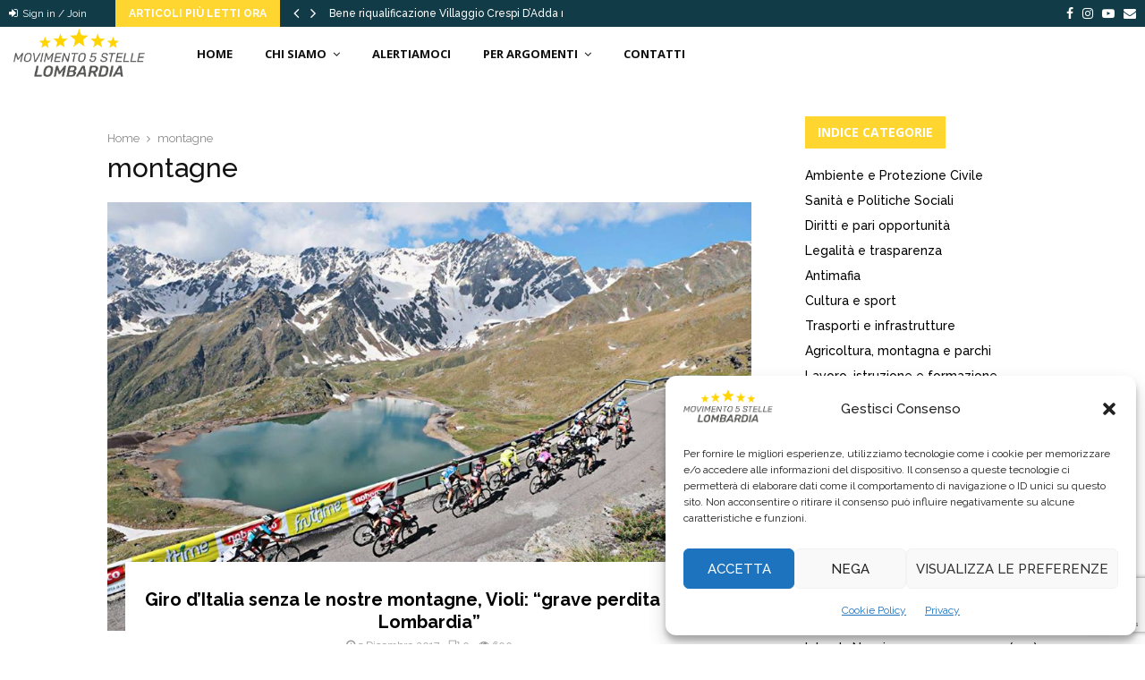

--- FILE ---
content_type: text/html; charset=utf-8
request_url: https://www.google.com/recaptcha/api2/anchor?ar=1&k=6Ld9vHYaAAAAAGuPzLoiTk_JVaZQSiGLFi0qmBj7&co=aHR0cHM6Ly93d3cubG9tYmFyZGlhNXN0ZWxsZS5pdDo0NDM.&hl=en&v=PoyoqOPhxBO7pBk68S4YbpHZ&size=invisible&anchor-ms=20000&execute-ms=30000&cb=fssrio16n245
body_size: 48591
content:
<!DOCTYPE HTML><html dir="ltr" lang="en"><head><meta http-equiv="Content-Type" content="text/html; charset=UTF-8">
<meta http-equiv="X-UA-Compatible" content="IE=edge">
<title>reCAPTCHA</title>
<style type="text/css">
/* cyrillic-ext */
@font-face {
  font-family: 'Roboto';
  font-style: normal;
  font-weight: 400;
  font-stretch: 100%;
  src: url(//fonts.gstatic.com/s/roboto/v48/KFO7CnqEu92Fr1ME7kSn66aGLdTylUAMa3GUBHMdazTgWw.woff2) format('woff2');
  unicode-range: U+0460-052F, U+1C80-1C8A, U+20B4, U+2DE0-2DFF, U+A640-A69F, U+FE2E-FE2F;
}
/* cyrillic */
@font-face {
  font-family: 'Roboto';
  font-style: normal;
  font-weight: 400;
  font-stretch: 100%;
  src: url(//fonts.gstatic.com/s/roboto/v48/KFO7CnqEu92Fr1ME7kSn66aGLdTylUAMa3iUBHMdazTgWw.woff2) format('woff2');
  unicode-range: U+0301, U+0400-045F, U+0490-0491, U+04B0-04B1, U+2116;
}
/* greek-ext */
@font-face {
  font-family: 'Roboto';
  font-style: normal;
  font-weight: 400;
  font-stretch: 100%;
  src: url(//fonts.gstatic.com/s/roboto/v48/KFO7CnqEu92Fr1ME7kSn66aGLdTylUAMa3CUBHMdazTgWw.woff2) format('woff2');
  unicode-range: U+1F00-1FFF;
}
/* greek */
@font-face {
  font-family: 'Roboto';
  font-style: normal;
  font-weight: 400;
  font-stretch: 100%;
  src: url(//fonts.gstatic.com/s/roboto/v48/KFO7CnqEu92Fr1ME7kSn66aGLdTylUAMa3-UBHMdazTgWw.woff2) format('woff2');
  unicode-range: U+0370-0377, U+037A-037F, U+0384-038A, U+038C, U+038E-03A1, U+03A3-03FF;
}
/* math */
@font-face {
  font-family: 'Roboto';
  font-style: normal;
  font-weight: 400;
  font-stretch: 100%;
  src: url(//fonts.gstatic.com/s/roboto/v48/KFO7CnqEu92Fr1ME7kSn66aGLdTylUAMawCUBHMdazTgWw.woff2) format('woff2');
  unicode-range: U+0302-0303, U+0305, U+0307-0308, U+0310, U+0312, U+0315, U+031A, U+0326-0327, U+032C, U+032F-0330, U+0332-0333, U+0338, U+033A, U+0346, U+034D, U+0391-03A1, U+03A3-03A9, U+03B1-03C9, U+03D1, U+03D5-03D6, U+03F0-03F1, U+03F4-03F5, U+2016-2017, U+2034-2038, U+203C, U+2040, U+2043, U+2047, U+2050, U+2057, U+205F, U+2070-2071, U+2074-208E, U+2090-209C, U+20D0-20DC, U+20E1, U+20E5-20EF, U+2100-2112, U+2114-2115, U+2117-2121, U+2123-214F, U+2190, U+2192, U+2194-21AE, U+21B0-21E5, U+21F1-21F2, U+21F4-2211, U+2213-2214, U+2216-22FF, U+2308-230B, U+2310, U+2319, U+231C-2321, U+2336-237A, U+237C, U+2395, U+239B-23B7, U+23D0, U+23DC-23E1, U+2474-2475, U+25AF, U+25B3, U+25B7, U+25BD, U+25C1, U+25CA, U+25CC, U+25FB, U+266D-266F, U+27C0-27FF, U+2900-2AFF, U+2B0E-2B11, U+2B30-2B4C, U+2BFE, U+3030, U+FF5B, U+FF5D, U+1D400-1D7FF, U+1EE00-1EEFF;
}
/* symbols */
@font-face {
  font-family: 'Roboto';
  font-style: normal;
  font-weight: 400;
  font-stretch: 100%;
  src: url(//fonts.gstatic.com/s/roboto/v48/KFO7CnqEu92Fr1ME7kSn66aGLdTylUAMaxKUBHMdazTgWw.woff2) format('woff2');
  unicode-range: U+0001-000C, U+000E-001F, U+007F-009F, U+20DD-20E0, U+20E2-20E4, U+2150-218F, U+2190, U+2192, U+2194-2199, U+21AF, U+21E6-21F0, U+21F3, U+2218-2219, U+2299, U+22C4-22C6, U+2300-243F, U+2440-244A, U+2460-24FF, U+25A0-27BF, U+2800-28FF, U+2921-2922, U+2981, U+29BF, U+29EB, U+2B00-2BFF, U+4DC0-4DFF, U+FFF9-FFFB, U+10140-1018E, U+10190-1019C, U+101A0, U+101D0-101FD, U+102E0-102FB, U+10E60-10E7E, U+1D2C0-1D2D3, U+1D2E0-1D37F, U+1F000-1F0FF, U+1F100-1F1AD, U+1F1E6-1F1FF, U+1F30D-1F30F, U+1F315, U+1F31C, U+1F31E, U+1F320-1F32C, U+1F336, U+1F378, U+1F37D, U+1F382, U+1F393-1F39F, U+1F3A7-1F3A8, U+1F3AC-1F3AF, U+1F3C2, U+1F3C4-1F3C6, U+1F3CA-1F3CE, U+1F3D4-1F3E0, U+1F3ED, U+1F3F1-1F3F3, U+1F3F5-1F3F7, U+1F408, U+1F415, U+1F41F, U+1F426, U+1F43F, U+1F441-1F442, U+1F444, U+1F446-1F449, U+1F44C-1F44E, U+1F453, U+1F46A, U+1F47D, U+1F4A3, U+1F4B0, U+1F4B3, U+1F4B9, U+1F4BB, U+1F4BF, U+1F4C8-1F4CB, U+1F4D6, U+1F4DA, U+1F4DF, U+1F4E3-1F4E6, U+1F4EA-1F4ED, U+1F4F7, U+1F4F9-1F4FB, U+1F4FD-1F4FE, U+1F503, U+1F507-1F50B, U+1F50D, U+1F512-1F513, U+1F53E-1F54A, U+1F54F-1F5FA, U+1F610, U+1F650-1F67F, U+1F687, U+1F68D, U+1F691, U+1F694, U+1F698, U+1F6AD, U+1F6B2, U+1F6B9-1F6BA, U+1F6BC, U+1F6C6-1F6CF, U+1F6D3-1F6D7, U+1F6E0-1F6EA, U+1F6F0-1F6F3, U+1F6F7-1F6FC, U+1F700-1F7FF, U+1F800-1F80B, U+1F810-1F847, U+1F850-1F859, U+1F860-1F887, U+1F890-1F8AD, U+1F8B0-1F8BB, U+1F8C0-1F8C1, U+1F900-1F90B, U+1F93B, U+1F946, U+1F984, U+1F996, U+1F9E9, U+1FA00-1FA6F, U+1FA70-1FA7C, U+1FA80-1FA89, U+1FA8F-1FAC6, U+1FACE-1FADC, U+1FADF-1FAE9, U+1FAF0-1FAF8, U+1FB00-1FBFF;
}
/* vietnamese */
@font-face {
  font-family: 'Roboto';
  font-style: normal;
  font-weight: 400;
  font-stretch: 100%;
  src: url(//fonts.gstatic.com/s/roboto/v48/KFO7CnqEu92Fr1ME7kSn66aGLdTylUAMa3OUBHMdazTgWw.woff2) format('woff2');
  unicode-range: U+0102-0103, U+0110-0111, U+0128-0129, U+0168-0169, U+01A0-01A1, U+01AF-01B0, U+0300-0301, U+0303-0304, U+0308-0309, U+0323, U+0329, U+1EA0-1EF9, U+20AB;
}
/* latin-ext */
@font-face {
  font-family: 'Roboto';
  font-style: normal;
  font-weight: 400;
  font-stretch: 100%;
  src: url(//fonts.gstatic.com/s/roboto/v48/KFO7CnqEu92Fr1ME7kSn66aGLdTylUAMa3KUBHMdazTgWw.woff2) format('woff2');
  unicode-range: U+0100-02BA, U+02BD-02C5, U+02C7-02CC, U+02CE-02D7, U+02DD-02FF, U+0304, U+0308, U+0329, U+1D00-1DBF, U+1E00-1E9F, U+1EF2-1EFF, U+2020, U+20A0-20AB, U+20AD-20C0, U+2113, U+2C60-2C7F, U+A720-A7FF;
}
/* latin */
@font-face {
  font-family: 'Roboto';
  font-style: normal;
  font-weight: 400;
  font-stretch: 100%;
  src: url(//fonts.gstatic.com/s/roboto/v48/KFO7CnqEu92Fr1ME7kSn66aGLdTylUAMa3yUBHMdazQ.woff2) format('woff2');
  unicode-range: U+0000-00FF, U+0131, U+0152-0153, U+02BB-02BC, U+02C6, U+02DA, U+02DC, U+0304, U+0308, U+0329, U+2000-206F, U+20AC, U+2122, U+2191, U+2193, U+2212, U+2215, U+FEFF, U+FFFD;
}
/* cyrillic-ext */
@font-face {
  font-family: 'Roboto';
  font-style: normal;
  font-weight: 500;
  font-stretch: 100%;
  src: url(//fonts.gstatic.com/s/roboto/v48/KFO7CnqEu92Fr1ME7kSn66aGLdTylUAMa3GUBHMdazTgWw.woff2) format('woff2');
  unicode-range: U+0460-052F, U+1C80-1C8A, U+20B4, U+2DE0-2DFF, U+A640-A69F, U+FE2E-FE2F;
}
/* cyrillic */
@font-face {
  font-family: 'Roboto';
  font-style: normal;
  font-weight: 500;
  font-stretch: 100%;
  src: url(//fonts.gstatic.com/s/roboto/v48/KFO7CnqEu92Fr1ME7kSn66aGLdTylUAMa3iUBHMdazTgWw.woff2) format('woff2');
  unicode-range: U+0301, U+0400-045F, U+0490-0491, U+04B0-04B1, U+2116;
}
/* greek-ext */
@font-face {
  font-family: 'Roboto';
  font-style: normal;
  font-weight: 500;
  font-stretch: 100%;
  src: url(//fonts.gstatic.com/s/roboto/v48/KFO7CnqEu92Fr1ME7kSn66aGLdTylUAMa3CUBHMdazTgWw.woff2) format('woff2');
  unicode-range: U+1F00-1FFF;
}
/* greek */
@font-face {
  font-family: 'Roboto';
  font-style: normal;
  font-weight: 500;
  font-stretch: 100%;
  src: url(//fonts.gstatic.com/s/roboto/v48/KFO7CnqEu92Fr1ME7kSn66aGLdTylUAMa3-UBHMdazTgWw.woff2) format('woff2');
  unicode-range: U+0370-0377, U+037A-037F, U+0384-038A, U+038C, U+038E-03A1, U+03A3-03FF;
}
/* math */
@font-face {
  font-family: 'Roboto';
  font-style: normal;
  font-weight: 500;
  font-stretch: 100%;
  src: url(//fonts.gstatic.com/s/roboto/v48/KFO7CnqEu92Fr1ME7kSn66aGLdTylUAMawCUBHMdazTgWw.woff2) format('woff2');
  unicode-range: U+0302-0303, U+0305, U+0307-0308, U+0310, U+0312, U+0315, U+031A, U+0326-0327, U+032C, U+032F-0330, U+0332-0333, U+0338, U+033A, U+0346, U+034D, U+0391-03A1, U+03A3-03A9, U+03B1-03C9, U+03D1, U+03D5-03D6, U+03F0-03F1, U+03F4-03F5, U+2016-2017, U+2034-2038, U+203C, U+2040, U+2043, U+2047, U+2050, U+2057, U+205F, U+2070-2071, U+2074-208E, U+2090-209C, U+20D0-20DC, U+20E1, U+20E5-20EF, U+2100-2112, U+2114-2115, U+2117-2121, U+2123-214F, U+2190, U+2192, U+2194-21AE, U+21B0-21E5, U+21F1-21F2, U+21F4-2211, U+2213-2214, U+2216-22FF, U+2308-230B, U+2310, U+2319, U+231C-2321, U+2336-237A, U+237C, U+2395, U+239B-23B7, U+23D0, U+23DC-23E1, U+2474-2475, U+25AF, U+25B3, U+25B7, U+25BD, U+25C1, U+25CA, U+25CC, U+25FB, U+266D-266F, U+27C0-27FF, U+2900-2AFF, U+2B0E-2B11, U+2B30-2B4C, U+2BFE, U+3030, U+FF5B, U+FF5D, U+1D400-1D7FF, U+1EE00-1EEFF;
}
/* symbols */
@font-face {
  font-family: 'Roboto';
  font-style: normal;
  font-weight: 500;
  font-stretch: 100%;
  src: url(//fonts.gstatic.com/s/roboto/v48/KFO7CnqEu92Fr1ME7kSn66aGLdTylUAMaxKUBHMdazTgWw.woff2) format('woff2');
  unicode-range: U+0001-000C, U+000E-001F, U+007F-009F, U+20DD-20E0, U+20E2-20E4, U+2150-218F, U+2190, U+2192, U+2194-2199, U+21AF, U+21E6-21F0, U+21F3, U+2218-2219, U+2299, U+22C4-22C6, U+2300-243F, U+2440-244A, U+2460-24FF, U+25A0-27BF, U+2800-28FF, U+2921-2922, U+2981, U+29BF, U+29EB, U+2B00-2BFF, U+4DC0-4DFF, U+FFF9-FFFB, U+10140-1018E, U+10190-1019C, U+101A0, U+101D0-101FD, U+102E0-102FB, U+10E60-10E7E, U+1D2C0-1D2D3, U+1D2E0-1D37F, U+1F000-1F0FF, U+1F100-1F1AD, U+1F1E6-1F1FF, U+1F30D-1F30F, U+1F315, U+1F31C, U+1F31E, U+1F320-1F32C, U+1F336, U+1F378, U+1F37D, U+1F382, U+1F393-1F39F, U+1F3A7-1F3A8, U+1F3AC-1F3AF, U+1F3C2, U+1F3C4-1F3C6, U+1F3CA-1F3CE, U+1F3D4-1F3E0, U+1F3ED, U+1F3F1-1F3F3, U+1F3F5-1F3F7, U+1F408, U+1F415, U+1F41F, U+1F426, U+1F43F, U+1F441-1F442, U+1F444, U+1F446-1F449, U+1F44C-1F44E, U+1F453, U+1F46A, U+1F47D, U+1F4A3, U+1F4B0, U+1F4B3, U+1F4B9, U+1F4BB, U+1F4BF, U+1F4C8-1F4CB, U+1F4D6, U+1F4DA, U+1F4DF, U+1F4E3-1F4E6, U+1F4EA-1F4ED, U+1F4F7, U+1F4F9-1F4FB, U+1F4FD-1F4FE, U+1F503, U+1F507-1F50B, U+1F50D, U+1F512-1F513, U+1F53E-1F54A, U+1F54F-1F5FA, U+1F610, U+1F650-1F67F, U+1F687, U+1F68D, U+1F691, U+1F694, U+1F698, U+1F6AD, U+1F6B2, U+1F6B9-1F6BA, U+1F6BC, U+1F6C6-1F6CF, U+1F6D3-1F6D7, U+1F6E0-1F6EA, U+1F6F0-1F6F3, U+1F6F7-1F6FC, U+1F700-1F7FF, U+1F800-1F80B, U+1F810-1F847, U+1F850-1F859, U+1F860-1F887, U+1F890-1F8AD, U+1F8B0-1F8BB, U+1F8C0-1F8C1, U+1F900-1F90B, U+1F93B, U+1F946, U+1F984, U+1F996, U+1F9E9, U+1FA00-1FA6F, U+1FA70-1FA7C, U+1FA80-1FA89, U+1FA8F-1FAC6, U+1FACE-1FADC, U+1FADF-1FAE9, U+1FAF0-1FAF8, U+1FB00-1FBFF;
}
/* vietnamese */
@font-face {
  font-family: 'Roboto';
  font-style: normal;
  font-weight: 500;
  font-stretch: 100%;
  src: url(//fonts.gstatic.com/s/roboto/v48/KFO7CnqEu92Fr1ME7kSn66aGLdTylUAMa3OUBHMdazTgWw.woff2) format('woff2');
  unicode-range: U+0102-0103, U+0110-0111, U+0128-0129, U+0168-0169, U+01A0-01A1, U+01AF-01B0, U+0300-0301, U+0303-0304, U+0308-0309, U+0323, U+0329, U+1EA0-1EF9, U+20AB;
}
/* latin-ext */
@font-face {
  font-family: 'Roboto';
  font-style: normal;
  font-weight: 500;
  font-stretch: 100%;
  src: url(//fonts.gstatic.com/s/roboto/v48/KFO7CnqEu92Fr1ME7kSn66aGLdTylUAMa3KUBHMdazTgWw.woff2) format('woff2');
  unicode-range: U+0100-02BA, U+02BD-02C5, U+02C7-02CC, U+02CE-02D7, U+02DD-02FF, U+0304, U+0308, U+0329, U+1D00-1DBF, U+1E00-1E9F, U+1EF2-1EFF, U+2020, U+20A0-20AB, U+20AD-20C0, U+2113, U+2C60-2C7F, U+A720-A7FF;
}
/* latin */
@font-face {
  font-family: 'Roboto';
  font-style: normal;
  font-weight: 500;
  font-stretch: 100%;
  src: url(//fonts.gstatic.com/s/roboto/v48/KFO7CnqEu92Fr1ME7kSn66aGLdTylUAMa3yUBHMdazQ.woff2) format('woff2');
  unicode-range: U+0000-00FF, U+0131, U+0152-0153, U+02BB-02BC, U+02C6, U+02DA, U+02DC, U+0304, U+0308, U+0329, U+2000-206F, U+20AC, U+2122, U+2191, U+2193, U+2212, U+2215, U+FEFF, U+FFFD;
}
/* cyrillic-ext */
@font-face {
  font-family: 'Roboto';
  font-style: normal;
  font-weight: 900;
  font-stretch: 100%;
  src: url(//fonts.gstatic.com/s/roboto/v48/KFO7CnqEu92Fr1ME7kSn66aGLdTylUAMa3GUBHMdazTgWw.woff2) format('woff2');
  unicode-range: U+0460-052F, U+1C80-1C8A, U+20B4, U+2DE0-2DFF, U+A640-A69F, U+FE2E-FE2F;
}
/* cyrillic */
@font-face {
  font-family: 'Roboto';
  font-style: normal;
  font-weight: 900;
  font-stretch: 100%;
  src: url(//fonts.gstatic.com/s/roboto/v48/KFO7CnqEu92Fr1ME7kSn66aGLdTylUAMa3iUBHMdazTgWw.woff2) format('woff2');
  unicode-range: U+0301, U+0400-045F, U+0490-0491, U+04B0-04B1, U+2116;
}
/* greek-ext */
@font-face {
  font-family: 'Roboto';
  font-style: normal;
  font-weight: 900;
  font-stretch: 100%;
  src: url(//fonts.gstatic.com/s/roboto/v48/KFO7CnqEu92Fr1ME7kSn66aGLdTylUAMa3CUBHMdazTgWw.woff2) format('woff2');
  unicode-range: U+1F00-1FFF;
}
/* greek */
@font-face {
  font-family: 'Roboto';
  font-style: normal;
  font-weight: 900;
  font-stretch: 100%;
  src: url(//fonts.gstatic.com/s/roboto/v48/KFO7CnqEu92Fr1ME7kSn66aGLdTylUAMa3-UBHMdazTgWw.woff2) format('woff2');
  unicode-range: U+0370-0377, U+037A-037F, U+0384-038A, U+038C, U+038E-03A1, U+03A3-03FF;
}
/* math */
@font-face {
  font-family: 'Roboto';
  font-style: normal;
  font-weight: 900;
  font-stretch: 100%;
  src: url(//fonts.gstatic.com/s/roboto/v48/KFO7CnqEu92Fr1ME7kSn66aGLdTylUAMawCUBHMdazTgWw.woff2) format('woff2');
  unicode-range: U+0302-0303, U+0305, U+0307-0308, U+0310, U+0312, U+0315, U+031A, U+0326-0327, U+032C, U+032F-0330, U+0332-0333, U+0338, U+033A, U+0346, U+034D, U+0391-03A1, U+03A3-03A9, U+03B1-03C9, U+03D1, U+03D5-03D6, U+03F0-03F1, U+03F4-03F5, U+2016-2017, U+2034-2038, U+203C, U+2040, U+2043, U+2047, U+2050, U+2057, U+205F, U+2070-2071, U+2074-208E, U+2090-209C, U+20D0-20DC, U+20E1, U+20E5-20EF, U+2100-2112, U+2114-2115, U+2117-2121, U+2123-214F, U+2190, U+2192, U+2194-21AE, U+21B0-21E5, U+21F1-21F2, U+21F4-2211, U+2213-2214, U+2216-22FF, U+2308-230B, U+2310, U+2319, U+231C-2321, U+2336-237A, U+237C, U+2395, U+239B-23B7, U+23D0, U+23DC-23E1, U+2474-2475, U+25AF, U+25B3, U+25B7, U+25BD, U+25C1, U+25CA, U+25CC, U+25FB, U+266D-266F, U+27C0-27FF, U+2900-2AFF, U+2B0E-2B11, U+2B30-2B4C, U+2BFE, U+3030, U+FF5B, U+FF5D, U+1D400-1D7FF, U+1EE00-1EEFF;
}
/* symbols */
@font-face {
  font-family: 'Roboto';
  font-style: normal;
  font-weight: 900;
  font-stretch: 100%;
  src: url(//fonts.gstatic.com/s/roboto/v48/KFO7CnqEu92Fr1ME7kSn66aGLdTylUAMaxKUBHMdazTgWw.woff2) format('woff2');
  unicode-range: U+0001-000C, U+000E-001F, U+007F-009F, U+20DD-20E0, U+20E2-20E4, U+2150-218F, U+2190, U+2192, U+2194-2199, U+21AF, U+21E6-21F0, U+21F3, U+2218-2219, U+2299, U+22C4-22C6, U+2300-243F, U+2440-244A, U+2460-24FF, U+25A0-27BF, U+2800-28FF, U+2921-2922, U+2981, U+29BF, U+29EB, U+2B00-2BFF, U+4DC0-4DFF, U+FFF9-FFFB, U+10140-1018E, U+10190-1019C, U+101A0, U+101D0-101FD, U+102E0-102FB, U+10E60-10E7E, U+1D2C0-1D2D3, U+1D2E0-1D37F, U+1F000-1F0FF, U+1F100-1F1AD, U+1F1E6-1F1FF, U+1F30D-1F30F, U+1F315, U+1F31C, U+1F31E, U+1F320-1F32C, U+1F336, U+1F378, U+1F37D, U+1F382, U+1F393-1F39F, U+1F3A7-1F3A8, U+1F3AC-1F3AF, U+1F3C2, U+1F3C4-1F3C6, U+1F3CA-1F3CE, U+1F3D4-1F3E0, U+1F3ED, U+1F3F1-1F3F3, U+1F3F5-1F3F7, U+1F408, U+1F415, U+1F41F, U+1F426, U+1F43F, U+1F441-1F442, U+1F444, U+1F446-1F449, U+1F44C-1F44E, U+1F453, U+1F46A, U+1F47D, U+1F4A3, U+1F4B0, U+1F4B3, U+1F4B9, U+1F4BB, U+1F4BF, U+1F4C8-1F4CB, U+1F4D6, U+1F4DA, U+1F4DF, U+1F4E3-1F4E6, U+1F4EA-1F4ED, U+1F4F7, U+1F4F9-1F4FB, U+1F4FD-1F4FE, U+1F503, U+1F507-1F50B, U+1F50D, U+1F512-1F513, U+1F53E-1F54A, U+1F54F-1F5FA, U+1F610, U+1F650-1F67F, U+1F687, U+1F68D, U+1F691, U+1F694, U+1F698, U+1F6AD, U+1F6B2, U+1F6B9-1F6BA, U+1F6BC, U+1F6C6-1F6CF, U+1F6D3-1F6D7, U+1F6E0-1F6EA, U+1F6F0-1F6F3, U+1F6F7-1F6FC, U+1F700-1F7FF, U+1F800-1F80B, U+1F810-1F847, U+1F850-1F859, U+1F860-1F887, U+1F890-1F8AD, U+1F8B0-1F8BB, U+1F8C0-1F8C1, U+1F900-1F90B, U+1F93B, U+1F946, U+1F984, U+1F996, U+1F9E9, U+1FA00-1FA6F, U+1FA70-1FA7C, U+1FA80-1FA89, U+1FA8F-1FAC6, U+1FACE-1FADC, U+1FADF-1FAE9, U+1FAF0-1FAF8, U+1FB00-1FBFF;
}
/* vietnamese */
@font-face {
  font-family: 'Roboto';
  font-style: normal;
  font-weight: 900;
  font-stretch: 100%;
  src: url(//fonts.gstatic.com/s/roboto/v48/KFO7CnqEu92Fr1ME7kSn66aGLdTylUAMa3OUBHMdazTgWw.woff2) format('woff2');
  unicode-range: U+0102-0103, U+0110-0111, U+0128-0129, U+0168-0169, U+01A0-01A1, U+01AF-01B0, U+0300-0301, U+0303-0304, U+0308-0309, U+0323, U+0329, U+1EA0-1EF9, U+20AB;
}
/* latin-ext */
@font-face {
  font-family: 'Roboto';
  font-style: normal;
  font-weight: 900;
  font-stretch: 100%;
  src: url(//fonts.gstatic.com/s/roboto/v48/KFO7CnqEu92Fr1ME7kSn66aGLdTylUAMa3KUBHMdazTgWw.woff2) format('woff2');
  unicode-range: U+0100-02BA, U+02BD-02C5, U+02C7-02CC, U+02CE-02D7, U+02DD-02FF, U+0304, U+0308, U+0329, U+1D00-1DBF, U+1E00-1E9F, U+1EF2-1EFF, U+2020, U+20A0-20AB, U+20AD-20C0, U+2113, U+2C60-2C7F, U+A720-A7FF;
}
/* latin */
@font-face {
  font-family: 'Roboto';
  font-style: normal;
  font-weight: 900;
  font-stretch: 100%;
  src: url(//fonts.gstatic.com/s/roboto/v48/KFO7CnqEu92Fr1ME7kSn66aGLdTylUAMa3yUBHMdazQ.woff2) format('woff2');
  unicode-range: U+0000-00FF, U+0131, U+0152-0153, U+02BB-02BC, U+02C6, U+02DA, U+02DC, U+0304, U+0308, U+0329, U+2000-206F, U+20AC, U+2122, U+2191, U+2193, U+2212, U+2215, U+FEFF, U+FFFD;
}

</style>
<link rel="stylesheet" type="text/css" href="https://www.gstatic.com/recaptcha/releases/PoyoqOPhxBO7pBk68S4YbpHZ/styles__ltr.css">
<script nonce="PFtKY8YWPfGwqAuh6mEduQ" type="text/javascript">window['__recaptcha_api'] = 'https://www.google.com/recaptcha/api2/';</script>
<script type="text/javascript" src="https://www.gstatic.com/recaptcha/releases/PoyoqOPhxBO7pBk68S4YbpHZ/recaptcha__en.js" nonce="PFtKY8YWPfGwqAuh6mEduQ">
      
    </script></head>
<body><div id="rc-anchor-alert" class="rc-anchor-alert"></div>
<input type="hidden" id="recaptcha-token" value="[base64]">
<script type="text/javascript" nonce="PFtKY8YWPfGwqAuh6mEduQ">
      recaptcha.anchor.Main.init("[\x22ainput\x22,[\x22bgdata\x22,\x22\x22,\[base64]/[base64]/[base64]/[base64]/[base64]/[base64]/KGcoTywyNTMsTy5PKSxVRyhPLEMpKTpnKE8sMjUzLEMpLE8pKSxsKSksTykpfSxieT1mdW5jdGlvbihDLE8sdSxsKXtmb3IobD0odT1SKEMpLDApO08+MDtPLS0pbD1sPDw4fFooQyk7ZyhDLHUsbCl9LFVHPWZ1bmN0aW9uKEMsTyl7Qy5pLmxlbmd0aD4xMDQ/[base64]/[base64]/[base64]/[base64]/[base64]/[base64]/[base64]\\u003d\x22,\[base64]\\u003d\x22,\x22UQbCq8K+VHnDp1goYcKLU8Ohw4UEw45JCjF3wqllw689bsOSD8KpwoZCCsO9w7zCpsK9LQNew75lw6fDhDN3w5/Di8K0HQjDgMKGw44YF8OtHMKEwrfDlcOeM8OYVSxkwoQoLsOBbsKqw5rDvAR9wohKMSZJwq7Dh8KHIsOywpwYw5TDpcOJwp/Cix1mL8KgZ8OVPhHDrFvCrsOAwp3Do8Klwr7DqcOMGH56wqRnRCJ+WsOpXxzChcO1dsKuUsKLw53CgHLDiQwYwoZ0w6JowrzDuVtSDsOewqDDsUtIw4BzAMK6wonCnsOgw6ZxAMKmNDpuwrvDqcKUd8K/[base64]/Ct8KlwqbDksOVwrzCuyvCnsOkLjLCrQc9BkdlwrHDlcOUBcKGGMKhEGHDsMKCw68lWMKuHXVrWcK9X8KnQCPCvXDDjsOnwqHDncO9Y8Oawp7DvMKLw7DDh0I9w6wdw7YgB244cBRZwrXDhkTCgHLCuQzDvD/Di03DrCXDu8Oqw4IPCkjCgWJQPMOmwpcTwpzDqcK/wpgFw7sbLcOCIcKCwoNtGsKQwrfCg8Kpw6NRw59qw7k0wohRFMOXwqZUHwbCvUc9w6/[base64]/Dp07Cn2rClcOZfyduaSEDw7vDlml6IcKLwrREwrYiwpHDjk/DlcOiM8KKT8KhO8OQwrozwpgJR2UGPHdRwoEYw4Alw6M3Uw/[base64]/CnV8hUWsgw7zDmMOlMyrCqcKMIFrChMK5EQPChxLDkGrDgTbCisKSw7cIw5zCv3FLSUXDrMOscsKRwoFdbXjCscOiGjM2wqkfDWE3FUEVw7nCmsOIwpckwqHCnMKcKcOzNMKWHjPDvcKaCsO4MsO6w75waBXCpcKhN8O/McK4wpxkGgxVwpjDmGwrO8O8worDncK6woouw63CvxxYLwZVIsKKKsK3w6URwoFhbcKYYXxawqvCuUXDj3/ChMKQw6fCp8Kwwp0gw7BCCsO3w6TCvMKNYkrCqx1JwrHConlkw5loeMO4dsKlNwsrwpdsOMOKwoDCq8KHH8KhPsKDwoF0bQPCvsKAOsOBcMKAIjICwrFEw5IFQsOlw4LCjsOEwqNzIsKfcXAvw5UNwo/CpCXDqMK7w74swrrCrsKxB8K5DcK2Mwl2wo5sMSTDu8K/BERhw5PCvMKXUsKoLA7Cj1LCuCErd8KoaMOJdsOhBcO7esOBGcKIw6HClTTCt27ChcK/a1fDvl/Cv8KHQ8KpwrvDscOZw7NKw7zCu38uOXLCksKzw6fDmzvDvMO2wpFbAMK5E8OhasOfw7tNw73ClTbDr0LCuV7Chy/DnQrDtMOfwoBowr7CscOpwrxTw69Mw7gTw4c0wqTDlsKra0nDqzzCoX3CpMOue8K8cMKLDsOWTMOHAMKdaz98RC3Ct8KjCcOWwr48KAAAUsOtwoBsI8Ola8O8FsOmwo3DrMOFw4xzOsOkTBfCiwfCpVTCklzDulBywo4UXywBSsK8w77Dl2LDoAAiw6XCjG/DksOCe8K9wq1fwrzDi8K0wpwowo7ClcKUw4NYw7tIwobDusOPw6nCpRDDoRLCvcOAexLCgsKjIcOKwpfCkH3Do8Kkw6BxX8Ksw4sXJcO6WcKOwqAtAMKiw4fDvsO2dxbCuF3DrnAKwoc2TG1YIzLDp13ClsOSPQ1kw6M0wqNZw5vDq8Kew5csO8Kqw59fwoExwq7CkR/DgXPCmsKLw5fDmnnCu8OpwrLCiDzCnsOAacK2HRHCswzCo2HDqsOSGlJtwoXDl8Ofw4x6eiZswqfDr3HDtsKXWxHCnsOgw4LCk8K2wozCrMKcwpsYwoHCom3CpQ/CiHbDiMKKCz/Dt8KlKcOQQMOSBH9Tw7DCqxvDgDEHw6rCnMOYwrB1C8KOCgJIGMKTw7U+wp3CmMO/IcKlVDxAwovDuUnDsVIbCjfDvsOXwrhZw7Jqwq7CnH3Cv8OPccOswosCDsOVKcKGw4fCqkETNMO5TWrCmSPDgBkPaMOHw4PDmWcmVsKfwrpPLcKCZyjCocOEEsKNTcOCPz7Cv8OlN8K+AXEkPnPCmMK0DcKfwp9VEGxkw6kYXcKpw43DgMOEFsK/[base64]/w4w5FcKLb8OEw4zDu8KKw5dFwrfChMO7XQ8pHBwEw7JaZUc7w4s3w7ZTRVvDmMKDw6xiwql1VDvDjMOSVCHCnzICwrPDgMKHdS/[base64]/worDsELCi8KJWifCpGfDm8OHEkjCjMKqfFnCisOtfGYmw7PCsyrDr8O0fsKkbSnClcKIw6fDvsK7woPCpFkeU3dcQsKOCVdNwr1CfcOFwoY7KHFtw7jCpwA8Cj9xw4LCnsOxGMOMw5ZLw5hww5w/wr3DmnZMDw99Lht1LGnCisKpZzQWBXDDvnfDij3DocOJIXN1O1IPWMKawqnDrnN/[base64]/w7BlGm08w4XDi8Knwr/DtcK+RH7DiE7Cv8KiOyAYMF/DicKkBMO+fBJMGCc2U1vDksOTFF8AEXJUw77DpT7DgMKqw5FZw4LDpxshw6gQw5NXZ0PCtsOCAsO0wrrDhcK7dsOkcsOlOghqET5mKiJpw63DpErClQUrHgrCp8KoHRvCrsKPbnbDlyJ4a8KSbAPCncKZwqzDlEMLf8ONTsOFwrg/[base64]/CgDXDky1Sw5MdwofCkMOUwrgTIlnDk8Oewq/DniN2w6jDh8K5DcKgw7rCug3DqsOEw4/[base64]/[base64]/CvsKUJ8KyVEZxw5dwwqvDhMKKw4rCjsK6w6ZfdMO5w7t7Z8O9F2RJUHXCkU3CghfDqcKlwoDDtsKnw5DCjlxYbcO8GhLDs8O5w6BVH3bDr2PDkWXDosKswpbDosOew7BDEBTCqiHCiB9/EMKLw7zDrhXCnDvCullvNMOWwpgWDTcONMKWwpkrw6bCqsKQwoVwwrzDlTw4wqPCkiPCvsKswrBNY0XDvnPDnmLDoh/Dh8O2woJ7wr/CinBZL8K/YSvClhV/PxTCvSHDkcOyw6HCpsOjwrXDjiTClFU8T8OGwr/[base64]/[base64]/CiDkNwppRwq0WwrbCiMOdF0nDiHtNRwkpaDpPN8OuwqAuH8Kyw7Nrw6nDhMKtN8O4wpktGQs9w4Z4ZgxJw7VvPsOQX1orwqvDvMOowq0YdMK3fMKlw4PCqMK7woVHwr/DhsKcCcOgwo3Dj2bDghIyDsObEkHCsXjCiAQhHWjDocKWw7YRw5htCcOCdR3DmMOlw7/DsMK/cBnCsMOHwrAGwpB3JHhrGMOSQA15wrbCpMO+SAI5R3oFMsKVVsOwQD7CrUwfVcOhHcObcgYfwrnDocOCZ8OGwpocb37DuzpkbUTCu8OMwqTCuX7ChT3DpxzChcK3L05TWMKVFhFnwohEwrXClcK9YMOAMMKjeRF6wpDDvkRTDMOJwobCpsKIOcKMw4/DiMOZGU4DJMOBPcOcwq/DokLDjsK0VE7Cs8OlFn3DiMOZagkTwplJwo8/woXCrXDDtsO9wo8DeMOPHMOyPsKNSsOSQsOGVcKNCMK2wpsjwqY+wodawoEHXsKdThrDrcKMd3UjS0ZzMcOjZcO1LMK3wqEXc3TDvi/CvFXDqcK/[base64]/[base64]/CrFXDnkp7w5zDm1HCs8KWBFkCRsOOw6PDmCI/ZRzDnsOrAcKbwqTDuQ/DsMO3LcOVAWNoesOYTMOcbSg8WcO3LMKIwqzChcKhwo3Dvyhhw6VVw4/[base64]/CsVdhFmNyFATDp8OLGRcjwpDDs3PCp1zDq8KawpjDuMK7UGjCuSPCoRBnYV7CoWHCuhnCg8OpCzPCocKpw6TCpHV1w5RXw6/CjBfCk8KpHcO3wojDjcObwqXCjCdKw4jDiVp4w7bCuMO+wrHDhx9gwoHCgDXCjcKbN8KowrXDoFU8w718aGzCvMKAwqAhwqNLcVBXw67DvEZDwr5ew4/[base64]/w5gTwr3Dq03DpsOQMXlCwozDiRPCoUrCgF/DgHDDmxHDucOJw7pCesOjcn4PC8KITsKANixZHCjCpgHDjsOuw7bCnCIFwrIbQyEawpUzwrBkw73CtGrCiwp0woI2UmTClcK8w6/CpMOXMXpVX8KVND0Gwqppd8K9csOfWMKswpZVw4fDucKDw7hBw49XQ8KUw6rCm37DsjhJw7zCmMK9BcOqwqE1IHvCtjPCi8KZJ8O2A8KZPwbCvVVmCsKjw63Co8ObwpFXw7nCusKTDMOtEWpIL8KmCwprGn/[base64]/[base64]/DlcOow7QAImzCp8K4wrN+wqTDk0xhZiTDlDzCocKIUF/Cl8OZCHkjYcOtMcK0NMOHwpFbwq/DhGlxe8KQO8O/XMKkPcONBgjCrm7DvXvCm8K/[base64]/Dkg82fSIVb8KhIwzCh2/[base64]/w49ZwrhIRh7CuWJrw43CjW4uwp0tw6DCnCvDqsOuUToiwp0Wwo8YZcOqw7l1w5bDrsKsLQ0ac14OYAQHARDDksOKO11sw4rCj8Ozw7XDicK8w6g6wr/CicOJw7DCg8KvFFgqw5xtC8KWw5rCiSjCv8Ofw4oVw5tCQMO7UsKrTHfDi8KxwrHDhko7Qywcw6kWXsOqw4/CvsO8J0x5w68TKsOyVRjDqcK4wpgyPMOPWAbDv8KwGcOHMRMYEsKROQdEXAUIw5fDjsOgCsO9wqh2XAXCnEvCksKacSAdw54LGsObOgLDqsK4SwZjw77DncKTDnR3OcKfwoBQESs4HcKiSlLCoE/[base64]/wpMsGEAGaR5Ca2rDmw3CgnvCh8KLwr3Cq2/[base64]/ClsO9wpjDrcKbwpHCmjYOw6rCvMOHw4QsOMKpQMKew7NGw6h+w6DCtcKXwq5EXHhSbMOIZA4ywr1SwqJCPSwWYE3CrHbClcOUwrprGmwiwpPCpsOuw7wEw4LCncOMwqESacOyZ1/ClSgReDHCmlbDt8K8wpMxwpwLBHBAwrHCqzBucWxdUsOvw4fDhBPDj8OIK8OAET1KeH/CoxzClMO1w6TCoQ7DlsKpNsK3wqQjwqHDv8KLw5dCC8ORI8OOw5LCtRNABTLDkgDCj2HDvcKWe8OyNCsMw7ZMClHCg8K6N8KWw4kqwqQPw7Mpwp3DlMKUwqDDuWYLLH7Dg8Ozw4vDusORwr/DmTFiwotRw7LDv2XCm8OufsKjwobDn8KrdsOVeXweMsOxwqPDsAzDucOCWcOTw7J4wpJJwoHDpcOvw7jDu3vCncKeK8K3wrvDpsK3bsKGw4UNw6MKw5xmPcKCwrtAwrQVV03CnWjDu8O7bMO7w4TDjELCpUx9Y3rDrcOGw6rDr8O2w5XDj8ONwpnDjgTCm20ZwqtAwo/DlcKNwqbDncOywqvCk0nDmMOoLwBNXnZWw5LDiGrCk8Kca8OpIcOYw53Ci8OvH8Kqw5rDhkXDhcODXMO1PhvDnAkQwr5Rw4F/TsOIwq/CmhY5wql+DBRWw4DDiU7Dr8KpB8OPw5zDlnkyUAnCmj5PfBXDkllZwqE6YcOEw7Vaf8KewpIlwowwAMKyJMKow7jDoMKwwpoUAHbDjl/CpnAiXVo4w4EXw5TDs8Kaw6cQXcOsw5fCvi3CpDbDrnnCjMK2wp1Ow4nDnsONTcO8csKbwp42wqMbHBLDq8OfwpHCosKQM0bDu8KowpHDgGoTwr4Xw5d/w6x/IStPwp7DqsOSUyZxwpxMaS4DPcKzeMKowpo8UjDDk8OMKifCnlwFcMOkBGLCicK9PcK/Sh4+TlXDgsKmT2Vgw5HCvBfCnMO0IAvDpcKCDnRzw5ZdwohHw78Kw4FybcOiMFjCjcKXJcOKMGpGwpfCjwrCkMK+w4Jaw5E2Y8O/w7Azw71TwqfDm8OJwqw1NXZzw63DrsK+csKKYC7CozcOwp7CicKzwqozCRxRw7nDjcOqNzBjwrLDgsKFB8Orw4LDujt8Z2fCgMOXbcKUw6zDpyrCrMOdwrLCm8OodVlZSsKiwpBswqrCmsKrwr3Cj2jDisKNwpIfbsOSwotYHMKFwr1EMMKLJcOaw4lME8KxJMObwq/DgmYkw6pOwoUMwp46A8K4w75Rw6Zew4VpwqPCv8OpwqRHM1PDmMKVw5gvbMKmw4o5w7s5w5PClHrCnH1fwpzDg8Kvw4A8w6lZD8KlWsO8w4/[base64]/Dkg/DssKmwo7DpEHCrh1Mw6R0w7cWwqI2w5XDoMKkwpfDsMOIwo8SShYGEFTCrcOHwpENWMKrT3Ynw74dw5fDmMKuwqg+w49YwpHCpsOzw5LCm8OVw4p8BwvDplDCsCw3w5Y1w61iw4/Cm3sOwqobWcK5e8Omwo7CiRBdYsKsE8O7wrhHwplwwr4YwrvDh38+w7YzIzpHCcOPQsOfwqvDhVU8fcO8E0dYeWR+NzU7w7vCuMKTw49ew7VhSzMNacK6w7dTw50pwq7CnA1+w5zCqFsbwozChhAOAwUQWl1XPDRXw6cFV8K2HMKSBhDDhHXCkcKVw786Zx/Dv0pKwp/CpMKxwpjDlcOIw73DmMOIw5Muw6LCv3LCv8KgT8OJwqNAw5VDw4tTDsOFaRDDuA5aw5rCr8OAaXLCoD5ow6MMFMOXwrDDhmrCkcKtMwLDrMKYdUbDrMOXIDPCuzXDiEoGV8ORw4ckw4HCkzfDqcKZw7/DicKeZMKew6hgwoLCs8KWwr58wqXDtcKPb8Ouw7A8YcO9Rllyw53CssKDwq1wFCDDiR3DtRYGJxFew4HDhsOHw57Cv8OvU8OLw4XCiVYaL8O/[base64]/[base64]/bSrDlMK1wqlhwrTDpEzDvyl+w6kcDsOowoRnw55jIMOZXUoTRiwjWsOARn4ER8Ovw59RST/DnnHCjwgPDmwyw6/[base64]/CjsKNbR0VaBxpLiNUwpp9wpTCnsKFOMOqdVrCm8KMS3ZjUMObWMKPw5TChsKLNUNgw4fDrTzDr0vDv8O7wqTDnEZOw5EsdjzDgE/CnMORwohSBhcLKzXDvl/CmCXCiMKzaMK1wonCgC4/wq7CjsKLVcOOLMO1woRwK8O0BkZYGcO0wqduKQpcA8OBw71XKmVPwqDDq0cHw5zDkcKPE8OwfX/DpyIcRn3ClxpYfMONY8KANsOIw6fDgcKwCw8OdsKsQjXDrMObwr5FZUg4dcO3RU1aw6vCksK7YcO3CcOLw6zCocKla8KUW8K6w43CgcO+wpREw77CplMKagd/[base64]/Dm8KGRHTDm8OHwqTCrnxybEfCicOrMMKQIlXDpcO4RsOtaljDkMO9BMOQUhXDisO5OsOGw7Mxw5BHwrjCrcO1KMK6w4x7woV/WHTCmcKvQ8K4wqjCjcO4wo05w6rCjsKlWUoXwoHDocOZwoFew5/[base64]/ai3CkX4HXcK4WhZxFGBJIgp7PsO5w57Cn8Kvw4NJw5JARsKDPcObwoVewqDDhsOmAxEuFBfDosOLw5kKNcOTwq/Dm0tRw4bCpS7CicK0OMKQw6NgGXs1LDxywpZbWVXDuMKlHMOFMsKvU8Kswo/DpcOHV1VRDC7CkcOWaV/Cl3/DjSQfw6JJKMOtwpxFw6LCk0hhw5PDjMKswpELFMK6wofCvVHDnMKFw5ZlHCYtwobClsOowp/Cujk1cVoXEUPCt8KrwrPCiMO2wpsQw5INw5vClsOpwqRLZWvCqHnCqG56DEzDu8O4FMKkOXRBw6HDvEAEVAnCkMOjwq8mZ8KqSTBBYHVowqg/[base64]/DlsKHPcOIJkjDkcKKKRgtw6DDpsKvJ8KYHkHCoQXDhsK+w4nDnnlJJEIEwrcHw7ojw6rCuEbDj8K7wp3DvxQmLxwLwpEqBCsify7CsMOSNMKSG0BuAhrDrcKaIh3DoMOMRGbDmMKDLMO/wp18w6NACQTCqsKGwpbClsO1w43DgcOIw63CnMOtwqHCm8OHS8OIMgXDjm7DiMO/R8O4wrQ1VzN8CCvDphQRR3nCqxF9w7MeTV1RMsKvwrTDjMOewrLCi0bDqFzCgltYbMOQesKqw5h9YUTCiF8Cw510wo/DsT9Qwr/Dl3LDt1gRXgPDrz7DigF4w4A2TsKyMcKEHnbDu8OUwrHCl8Kqwp/[base64]/Ci33CjMK2wo4HwovDmGnDqxBtwoJjw4/Dqjpwwrgfw5bDik7CkQIINj8CFC5NwoPDkMOOBMKOIQ41NcKkwrHCusOZwrDCqcO3woJyOz/[base64]/Dvk4VwojDg8Kew5kLGgDDm3AkwrpFw43CsiFwbsKdaQRswrV9bsOIw5MMwpDCiVUjw7TDrsO5JDjDkxnDpG5Owo0nSsKqw4wew6fCmcOZw4DDohhxb8K4fcO1KQ3CslPDvsOPwog6WcOxw4cgSMOSw7NKwqh/DcKmAWnDv1LCtsKuECkIw7ISQXPCuSFtw5/CoMOcQMONHsOMEcOZw4fDk8OGw4Jow5twHAnDhn0lSkdQwqBrXcKww5g7wovClEIpeMKJIXt8X8Oaw5DDkRhNwp9pMU7DswTCkhPCiEbDnsKUJsKzwpd6NjJYwoN8w4xpw4c4F0TDv8OHZlPCjCd4U8OMw7/Cv2MGbjXDnnvCi8Kuwrd8wpMoMmlkJsKHw4ZAw51uwp57LB5GE8OjwpwSw7TDksODcsKIeUEkf8OWI056djzCksOgIcOEQsOlfcKuwr/CpsKSw40JwqM4w73CiGxGcFlPwqTDucKJwo9kw44GU3wXw7HDtH7Ds8OqemXCr8Oswr/[base64]/CjDY3ecOIccKpAMO1Y2UCdMOvPjFRw6Eyw6lACMKQw6bCrMKNGMOJw6LDpWJvNF/CvW3DvsKjMFTDksOURClVIcO2wokOZ17DiHTDpCHDicKFUWXCkMKLw7o8ADZAFRzDnl/CnMO/CW4Uw6pKfSHDr8KTw6Blw7kCecK9wogOwrjCo8OIw6VKNXNHSQjDssOxCx3CpsKHw5nChsK9w74zLMOMc1hQXiDDkMOZwpdKLjnClMKiwox2SjZMwrMINmrDuSPCqmhOw5zDjDDCm8KSP8OHw5g/w5NRehw8Hg5Dw4XCrTZTw7vDpRvDim84ThPCjsKxTXrCtMO4ZsOMwp4dwqTDgkJLwqU2w7Rww77CrsOCVWHCi8Kxw6LDnATDncOTw4zClMKqXsK8w5zDqycxEcOKw5VNKWcJwqbDmjvDoHYUClrCjCHCvUpuO8OEFUIjwpIXw75YwojCgj/DugPCl8OOTGVAUcOdcj3DjH0nCFJhwoHDicOgCw1iW8KNWcK4wpgfwrbDucOUw5AXPDFMBAlqO8OBNsKDX8O/WhnDmUnClXTCk0YNNg1wwplGNkLDsk0yJsKnwrkrU8Oxw7lmwps3w7zCjsKcw6HDu37DhBDDrDhawrF5wrPDs8Oww47CgBIvwpjDmFTCkcKHw6g7w4jCu3HCtBFCRW0fGRbCg8Kuwr9uwqfDmRfDh8ODwoYqwpPDlMKQC8KoKMO+SjXCjCZ8w4zCrMO/[base64]/[base64]/[base64]/w79Hw43DoRzDg1vDscKMYlrCpGTCisOeGMKiw5QOeMKAKybDt8Kzw7TDnUPDsFvDqVkewrzCjmjDq8OLPMOGWT19PVvCr8KBwoZDw6huw79Jw5bDnsKDYcKifMKiw7ZmUyAFT8OicS9rwqs/FFAcwrYXwrE0cyw2MCl9wpDDuSDDilbDpMOEwrM8wpjCih/[base64]/ChMOQwoHCgMO2ClXDkzxDwpUhw43DtcKmw6QMw7trw63DkMOxw6R3wrk6w4oIwrHCoMKCwobCnhfClcOnfA3DgmPDoxzDjj3DiMKcOsO5QsKRw6zCqMODaRnCscOOw4YXVnDClcO/bMKjOcO9RsKvdnTClVXDrSnDn3IiGjczRFQYw6Asw5vCjyfDg8KNbjAgfxzChMKEw6ZswoB7FQTCo8O4wqDDnsOWw7XCvCrDoMOzw4gkwrrDlcOxw4tANAnDpMKibcKeG8KDQcKoEMK1KMKychpUZBrCixrCm8OuU2/[base64]/DhsOGG8KQAkcwLH7CqcKww7rDvsKHw4HCigvDgWIxwpoBRcKcwovDuRzChMK6RMKjQhbDo8OddkVXwrLDkMKAWmvCtz89wrzDmlQiHi95BVt1wrt/dC9Hw67ClQl+e23DrX/[base64]/[base64]/CvMKFw7vDsxUyBV85w4snw47CpkJuBljCoWbDnsOtw4TDihLClcOrCz7CmcKiWjfDv8O6w4o0WcORw7HClFbDv8O5KsKQUcO/wqDDonPCu8KNRsO1w5LDmBpQw5R3ccOawo/DvU8hwphmw7zCgUbCsTwhw6jCs0TDoioNFsKgGhLDuXR4CMOZEGwbCcKBFsKHFiPClVXCjcOzGmd+w5wHwqc3IMOhwrXCgMKIFWfCoMOIwrdfw5MPw5hjYz/Cg8OCwo0lwpTDqCPCnx3CscKvE8KjaQVDQj5xw5TDpA4TwpjDqMOOwqbDgiJjBWLCkcOeNcKiwpZAa2Qka8KUFcOPDAVXUHrDm8OIcXhUw4hBwr0GCsKJwpbDmsK5F8O6w6oUUcKAwozCpGXDrD5NJF50IcOxwrE/w5x0I3FAw7/DjWXCu8OUC8OLdxPCkcKmw5Euw5U/XcOUM1DDsEHDtsOsw55SWMKFSnkGw73CtMOyw5FfwqrCtMKVbcOlTxNzwrUwOWNcwrhLwpbCqF7DqQ3ClcK+wp3DnMKdKxDDisKPDz10w5fDuQsvwrliHQ8cw5vDvMKTw6nDlsKyRcKfwq3CgcOcXsOlcMOhH8OVwpR4SMOmNMKKLsOzO0PCiG/Cg0rCgcOLGR3CucKXQ33DjcKgGsKtQcKwGsOawrzCmGnDi8OvwowxP8KhcMOZE28kQ8OLw5TCnsK/[base64]/CqA3Ci8O8w7JHw5/CpGHCqsO7wo/CiiNZV8Kvwot9w7Qbw75zPXzDunMpdDjCtsKFwrrCp31jwq0Dw4kxwofClcORT8K6M1bDncOyw7jDscOwPsKta0fDpRNbesKLdXUCw63Dp1bDqcO/wq1jLjo3w4pPw47CksOewpjDq8K/[base64]/[base64]/w63Ct3rDtMKnw6BiMGtRwqMAw51Qwo8qNlo+w4XDq8KBCMONw6jCqHE/w6EneB5ow4bCnsK+w7ZVw7LDtzQlw6vDiixQT8O3TMO0wrvCsE9ewqDDgzYLJn3CrjoRw7xCw7PDpj9awq13FjnCk8K/wqTCqnrDgMOrwrMFCcKTVcKuTzEEwpPDvRPCrMOsSGVwTAkZXH3CnTYuZEIBwqdkdUdNIsKBwq9yw5HDg8KNw77Cl8OWKQNowrvClMOMTmE5w5LCgFo9bMOTDSFZGD/CqMKIwqjCksKbdcKqK304w4F9XRvCmcOmVWXCrcOfHcKgajPDjsKvIwhbO8O5QDLCo8OTb8Khwo3Crhl9wo7CpkUjA8OHMsOwQUU2wq3DlTJ+w44IEB0DMX48S8KnRH8Xw6w4w7bCqQ8IaS/CsiDCr8KoR18Fw4ppw7d6dcKpckZkw4LCiMOHwqQYwojCiEHCv8KwAS4nCCw9w55gecKbw6LCiScxw7PDuAEOQRXDpsOTw5LDs8O/w5sYworDkAlMw5vDv8OkK8O8w5w5wpXCnR3Dq8OvZS5FScOWwoA0dzAvw44MZm4OE8OzAcOaw5HDhsK0Mzw8bCduecKyw6Vew7N9Dm7DjBUAw4PCqnZOwr9Ew6XDnEkyQVfCvsKOw6pkOcO8wrLDsGrCl8OKw7HCpsKmGsOrw6/CrWELwp9desKZw7/DnMOrMiEew6/DtGnCnsK3OTXDicOpwovDoMOGwo/[base64]/H1ZIdkBYaAZsHMOpI1YHwqnDnAnDiMKhwrVTw57CoULCu2RPVcONw7rCv2hGLcK6KTTCucOrwqpQw4/CqHNXwrnCj8KvwrHDn8OlAMOHwo3DoHBGKcOuwq0uwrIDwqpBIWk+QFUlKcO5wofDr8O8TcOyw7LCvTAFw5nCjxsMwqVXwpsAw58jD8OGNMOow68MV8Oew7AtSDgJwoAoFBhDw64EfMOrw6zClEnDsMKCwp7CkwnCn37CpMOlfcOARsKpwps/wqIDS8KGwosBQsK3wq4jw6bDqDzDu0V2dDnDpyImWsKgwrzDicOGYEfCt1NJwpwhw4sXwrXCuS4lDFjDvMOLwrYjwr/[base64]/CvVEww6fDpMOYwobDvk8rw53DsVcgRQRgw6F3d8KvwrPCqzbDmHHDtMOYw4Mtwqh/XcOAw4PCuD04w6Z/[base64]/CmkLDmUjCs8KAGsO8wrBid8OVNsKDIsOYMcKOZnnCuyZhCcO8PsKIYlIYwq7DqsKrwrEJBsOMclLDgsOSw4/DvFQUSMOWwrkZwoUMw6TDsH0aSsOqwp5IBMK5wqAFRRxKw7fDpsOZHcOOwpfCiMK6BsKOHiLDnMOmwpNqwrTDnsKhw6TDncOmRsOBLiY7w5AxQ8KJRsO1fRogwrcWMg/Dl0gWL1EnwobCu8Kjw6VXwozDucOFXzLCoCrCiMKYN8OQwpnCoVLCtMK4IcKWGsKLYi1lw4gZaMKoCsO5FcK5w5vDjA/DmMOCw5AKIsK1G2fDvUV3wqIdUsOWFihdSsOSwptaAkbCq0DDrVHCkQnCo05IwoQgw6LDpgPCkTcFwqlRw77CuQ/DtMOUVUTDnkjCkMOcw6fCp8K7OV7DpMKnw44ywprDpsKHw5fDiTpMEiA7w5Jqw4tsCgHCqB8Mwq7CicOREy45BMOEwr/CiGYlwrxzXMO2w4gkR3bCki/Dh8OKUsK5V0sDLMKiwogQwq7CmC17DFE7Dhlhwq3Dr0sTw7MIwq1AF1XDtsOWwqXCqCcaYsKoGsKhwqUuEn9dwpUqFcKbXsKOaWoREjbDtsO0woLClsKHI8O9w6rCiyAewr/[base64]/DtsKUw5bDtcKFUcK+V8OKOzgKwr/CsRjCoRDDjwFhw41fw7/[base64]/[base64]/Cu0PCoC8uAWAvwpXDh2/Co0NgcMOQwqN8PGPDvkkOFcKOw4/DgVhawoLCssOaczLCrm3DtcKmbcO2RnvDicKaBTobWDM/[base64]/BsKOQivCuMOgwobDhEHChVsUeWZCEcKySMK8wpnCvyNUSFXCr8KhPcO0RWZJMQV/w5/CuUkBO3EGwoTDg8OYw51zwoDDjnpaZxoLw7/DmSsHwqPDlMOPw5FCw41wKWLChsOMd8OUw484IMOow61gdSPDisOTfcO/YcOSYjHCv2fCmxjDjWXCp8OgJsKiI8OpJELDvSLDiDbDlMOcwrfCtcKYw6I0CMO6wrRlPhjCqnXCuH3CqnjDiwU4UQPDl8OAw63DpMKIwrnCt3twRFzCqFNbc8Kdw7nCicKPwr/CuQvDvwsCWmARLUtJd3vDpWrCtsKpwp3DlcKmKcO5woDDo8OBWWTDkXPDglXDksOSBsOgwonDqsKMw4PDosKmXTRMwrl1wq3DnFJJwqrCusOSw70/[base64]/wqAdw4oUw7PCgMO1GDVNPlDCncOvwoLCgWTDhMOsVcO3IsODRRDCgMKke8OVNMKdQxjDoUo/UXDCvcOGEsO8w53CgcKzCMKXwpcrw6w7w6DDlAFxeF3Dlm/CugxyHMOmVMKOXcOTPcKWDMKhwpMAw5/DkCTCusOBQ8OHwp7CjWnCqcOKw5cWcGoew4k9wq7CoAXCsj/DmiNzacOdEcOaw6JxHsK9w5hJSG7DkW9twqvDjC3DlWlYexfDmsO/[base64]/wo/DicKlw4E6H8K1wpxOS8KLHMOncsKlw43DpMK2IVTCsS5wERI3wrE+TcOjUiEbTMOxwo3CgcO2woN4aMO4w6jClxsdw4vCpcOiw4rCvcO0wpJowqLDimfDsRHCk8KswoTChsO5wr/CicOfwqvChcK/[base64]/U2fCp09Ywr/DvsO0HHjDu1kORsOyOMK3wowdU1fDrwlswoXCgihWwrHDjwsVfcK7TsOEMG3Cr8O6woTDuCXDhVUGAsOaw7HDtMOfKSjCq8K+L8ORw64LZXLDt3AKw6TDs3Uiw6BCwod/wo3CksKXwqbCnw4Tw57DjztUEMKzMVAYbcK7XRVUwqAew7ASMDvDvnXCoMOCw7h9w47DvMOSw4BYw4B9w5hBwqfCkcO0VsOsBCkdDC7Cu8KjwqsNwofDssKcwqUebgRXe2s+w65hfcO0w5caWcKzayNawqnCusOIw6PDoR8/woJQwpfDjxvCrx9DNMK1wrTCisKDwrQtAQ7DtA7DsMKQwp1iwogQw4dIwosRwrs0QCXCmyp3U2Q4LMK4H3DDksOCehbCqUpIM3BKw55awoHCsjcPwq0LEWPCritqw7DDrihrw7DDrk/DhiwdIcO2w7jDjXU3wrzDglBaw7FnJcKZbMKKU8OHNMKiLsOMFnUiwqBqw77DshcvMz8GwrHCscK3MAVgwrLDpFlZwrYuw4LCqSPCp37ClwbDg8OJZ8Krw6ZEwqESw6o4OsO0wqjCnwkCccOuTWTDkkLDqcO8aC/[base64]/DpsOzY2wYFAHDp8KTw4bDjF7DrcO5U8KJAiXDs8K8K2zCsi5iDS8qZ8KywqzDt8KBwpPDvi0+A8K0A37CiXcowqFowqfDlsKyGgVJMcKVYsOUUhTDqTvDpMO2OnBxZlo9wq/DlFjDribCrxjDisOiPcKmO8K3wpXCpcKqDRlvwo/[base64]/CkGcEw7/Ct0TDtMOwwp/DhcKZFcKMW01hw7/DmhotJsKRwpIMwpVew4ZTBxIsV8KYw7ZKDxRsw5JTw4DDr1gIUcOqVgIMO1LChGvDojoHwo9xw47DlsOBIcKdeFZebsOGYsOtwrkfwpFlEgHDpDt9GcK9Y3zDgxrCvMO1w7IXVcKqVcODwodgwqpAw5DCvg8Iw54Lwr9XdsK5dVMow5/[base64]/DoMKtFRIQwpLCg0IdN8OfwrUmRcOYw488WG19BsKbT8K+ZHnDuSJ/w54Mw7LDk8KJw7EYZcOSwprClMOkwp/ChHvDr3Qxwp7CnMKnw4DDjsKDbcKowrN0KV10XsOFw4vCrSQ4GhfCnsO0WlZnwpjCsAlIwqkfbMK3K8OUfsKYYEssPMK9wrXDolALw5QqHMKZw6MrIljCq8OSwqXChcKfUsOjcQ/CnHdqwq0jw71qIQzCr8KzBMObw4sGP8ObYVHDtsOPwrjDilUGw757BcKMwrwbM8KAQ04Ewr0iwoLDkcOSwpFFw504w5dXJ3/CoMKaw4nChcO3wo58P8Ogw6LCj2kdw4jCpcONwrzDqQskC8K1w4kuJBgKEsOAw6bCjcK7wr5zYBRaw7NEw4XDjAnCrg9eWMKww7TCozbDisOIbMO0e8OQwpxMwqo8MDQOw6bCrFDCnsO4KsOww4V/w7lZO8OAwoggwr7DsghSNj4mAG5aw694Z8KXw6dVwqrDq8OSw4k/w6LDlFzDlsKowqPDgwbDlggFw6YiK3vDoWFZw47DsFHCoBvCt8OnwqTCqsKJSsK4wrJSw5wQa3h5bDdHw4Nlw7LDln/DoMOSwo7CmcK/woXCjsK4dllESh0bMRpmA2fDuMK+wqsPw49/CMK9acOmw7TCrMOyPsObwrfCg1lQFcOaLV7CixoMwqbDoArCl1c1CMOYw5EJw5XChkc+Fx/[base64]/Ei/CvMO5C8KSwpDCrMOXwoYUw7rDpMOMwqUILgc7w7fDtsOmWFTDl8K/[base64]/Dvjl2YcKSCcOkNlzCncK+TFnChMOZwpQPw555wpBqO8OQN8Kjw50KwojCqm3DscO0wo7CpsOFPQ42w7RfUsOQfMK9ZMKkU8K5ej/DsUBHwp3DpMKawpDDvxc7esKxdxsFfsOJw4hFwrBAZF7DsQJyw55Vw7DDicKIw4klE8KQwoDCicO3MnLCgsKnw4www4JPw544BMKzw79Dw4RtMi/DjjzCjMKtw54Nw5wUw6zCocK8eMKqDA/DuMOFRcOFJ17DicKtAhbDgRB0ZQfCvCfDnVQma8KEEMO8wo3DnMKhIcKawrovwq8iem0ewq0Rw57DvMONTcKFwpYSwrg2eMK/wqrCjcKqwp0PCcKqw4pXwpHDuWDCq8Orw4/CscKXw5kIEsKgXMKPwobCoxXDgsKSwpk8OBMALlHCp8KkER0HBsObeWXCpsKyw6PCqhtRw5vDrFvClH/[base64]/[base64]/Cq2rCncKBM1wgCVRFwpbCucOTP8KgwpPCusKSKsOvU8OrQVjCk8O2Ix/Cn8O4Jworw5BEVTYowqZdwp0FO8KuwqEQw5PCksO5wp0jG0rCq1FmDHDDugbDksKIw4vDlcOpJcOkwqjDjXxDwphnRsKYw69SVX3DvMKzfcKlwpEPwo1GH1B9IMK8w6nDvsODOMKfIsKKw4TCnDx1w5zCnsK5ZsOOITHCgnZIwozCpMK/[base64]/Cn8Kzwoodw750w5rCk14uw6XCqj7DtsOKw4fCvk/[base64]/DkVrCiMOqasKCw7LCksOkw7otG2HDisOmV8Kowr/[base64]\\u003d\\u003d\x22],null,[\x22conf\x22,null,\x226Ld9vHYaAAAAAGuPzLoiTk_JVaZQSiGLFi0qmBj7\x22,0,null,null,null,0,[21,125,63,73,95,87,41,43,42,83,102,105,109,121],[1017145,913],0,null,null,null,null,0,null,0,null,700,1,null,0,\[base64]/76lBhn6iwkZoQoZnOKMAhk\\u003d\x22,0,0,null,null,1,null,0,1,null,null,null,0],\x22https://www.lombardia5stelle.it:443\x22,null,[3,1,1],null,null,null,1,3600,[\x22https://www.google.com/intl/en/policies/privacy/\x22,\x22https://www.google.com/intl/en/policies/terms/\x22],\x22IDYWqDCb7cFWCoTMga+++WLrU7DMnBsz3xTuIhOOLw4\\u003d\x22,1,0,null,1,1768661289720,0,0,[238,243,106,187],null,[233,228,72,159,212],\x22RC-uykjQiO3nZSq_Q\x22,null,null,null,null,null,\x220dAFcWeA6w_k-cEYFTh3zRYeN4rFHJowo7KHTUy5DVf0f3xCB8e2gmHOYfyOYVrLUQNnCw_7-5vUq8-s9XbHp3FaRCK0Wf9bzNHg\x22,1768744089765]");
    </script></body></html>